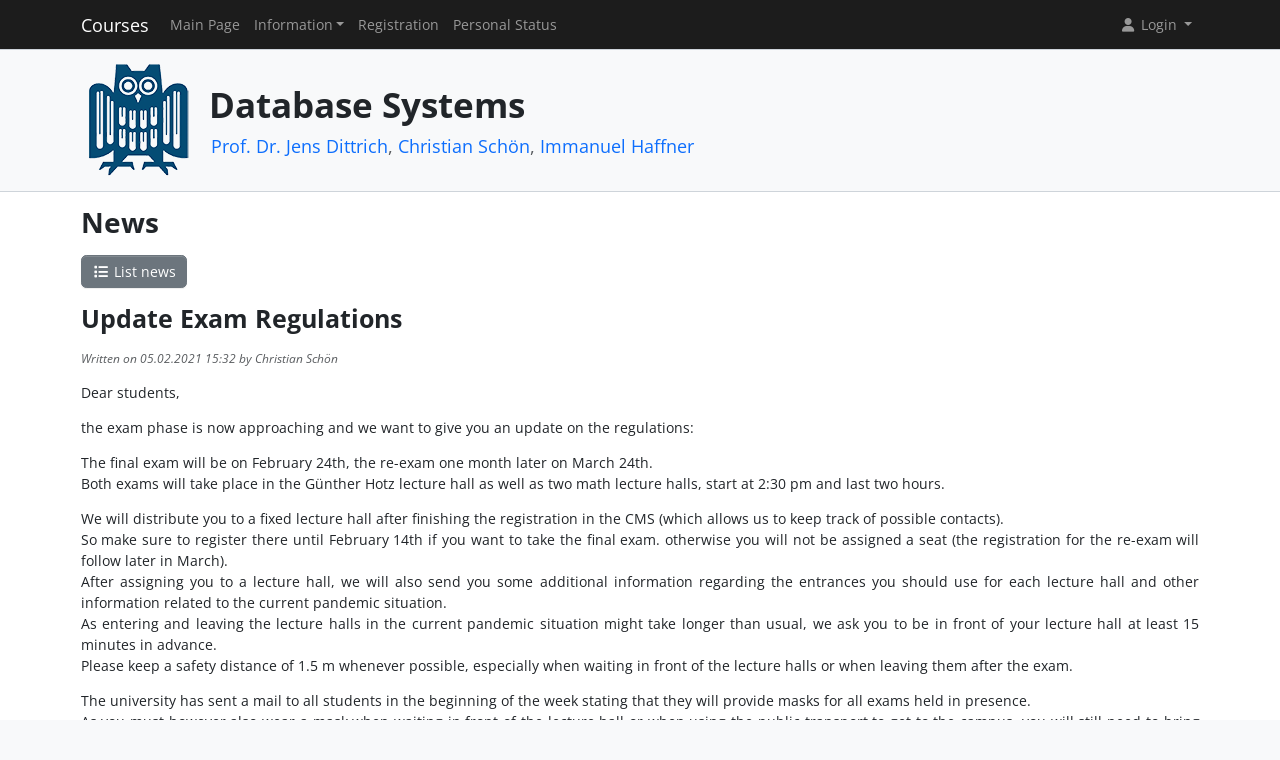

--- FILE ---
content_type: text/html; charset=UTF-8
request_url: https://cms.sic.saarland/dbsys20/news/view/21
body_size: 3584
content:
<!DOCTYPE html>
<html lang="en" data-bs-theme="">
<head>
	<meta http-equiv="Content-Type" content="text/html; charset=utf-8" />	<title>
		News	</title>
	<meta name="viewport" content="width=device-width, initial-scale=1.0">
	<meta name="author" content="Markus Bauer, Marc Jose, Sigurd Schneider">
	<meta name="commit" content="33524b1b936362d2ce0377c6d9ae27aeba2f30f5@develop">
    <style>
		html[data-bs-theme=dark] .site-logo > img { content: url("/system/theme/Sic/img/logo-dark.png"); }    </style>
	<link rel="stylesheet" type="text/css" href="/system/css/cakecms.css" course="system"/><link rel="stylesheet" type="text/css" href="/system/css/fontawesome.min.css" course="system"/><link rel="stylesheet" type="text/css" href="/system/css/theme.css" course="system"/><link rel="stylesheet" type="text/css" href="/system/css/theme-custom.css" course="system"/><script type="text/javascript" src="/system/js/modern/bootstrap.bundle.min.js" course="system"></script><script type="text/javascript" src="/system/js/modern/tempus-dominus.min.js" course="system"></script><script type="text/javascript" src="/system/js/modern/popper.min.js" course="system"></script><script type="text/javascript" src="/system/js/modern/custom.js" course="system"></script>	<link rel="apple-touch-icon-precomposed" sizes="144x144" href="/system/theme/Sic/img/apple-touch-icon-144-precomposed.png">
	<link rel="apple-touch-icon-precomposed" sizes="114x114" href="/system/theme/Sic/img/apple-touch-icon-114-precomposed.png">
	<link rel="apple-touch-icon-precomposed" sizes="72x72" href="/system/theme/Sic/img/apple-touch-icon-72-precomposed.png">
	<link rel="apple-touch-icon-precomposed" sizes="57x57" href="/system/theme/Sic/img/apple-touch-icon-57-precomposed.png">
	<link rel="shortcut icon" type="image/x-icon" href="/system/theme/Sic/img/favicon.png">
	<link rel="icon" type="image/x-icon" href="/system/theme/Sic/img/favicon.png">
	<!--[if lt IE 9]>
	<script type="text/javascript" src="/dbsys20/js/ie_html5shiv.js"></script>	<![endif]-->
</head>

<body class="bg-body-tertiary d-flex flex-column py-0" style="min-height: 100vh;">
<nav class="navbar navbar-dark border-bottom navbar-expand-lg fixed-top">
	<div class="container-lg">
		<a href="/dbsys20/../system" class="navbar-brand">Courses</a>		<div class="navbar-expand flex-grow-1 flex-s d-lg-none overflow-none">
			<ul class="navbar-nav d-lg-none flex-wrap" id="navbar-overflow"></ul>
		</div>
		<button class="navbar-toggler ms-2" type="button" data-bs-toggle="collapse" data-bs-target="#navbar-course" aria-controls="navbar-system" aria-expanded="false" aria-label="Toggle navigation">
			<span class="navbar-toggler-icon"></span>
		</button>
		<div class="collapse navbar-collapse" id="navbar-course">
			<ul class="navbar-nav me-auto mb-2 mb-md-0" id="navbar-main">
				<li class="nav-item"><a class="nav-link" href="/dbsys20/">Main Page</a></li><li class="nav-item dropdown"><button class="nav-link dropdown-toggle" type="button" data-bs-toggle="dropdown">Information</button><ul class="dropdown-menu"><li><a class="dropdown-item" href="/dbsys20/termine/calendar/index">Timetable</a></li><li><hr class="dropdown-divider" /></li><li><hr class="dropdown-divider" /></li><li><a class="dropdown-item" href="/dbsys20/tutors">Team</a></li></ul></li><li class="nav-item"><a class="nav-link" href="/dbsys20/students/register">Registration</a></li><li class="nav-item"><a class="nav-link" href="/dbsys20/landing">Personal Status</a></li>			</ul>
			<div class="navbar-nav">
				<div class="dropdown">
    <button class="dropdown-toggle nav-link user-menu-toggle" data-bs-toggle="dropdown" data-bs-auto-close="outside">
        <i class="fa fa-user fa-fw"></i> 
        Login 
        <b class="caret"></b>
    </button>
    <ul class="dropdown-menu dropdown-menu-end">
                <form action="/dbsys20/users/login" class="p-2 dropdown-item-text d-grid gap-2" style="min-width: 240px" id="UserLoginMenuForm" method="post" accept-charset="utf-8"><div style="display:none;"><input type="hidden" name="_method" value="POST"/><input type="hidden" name="data[_Token][key]" value="79ba7324bb7e7b2845ae06eb15b842b3056ebc3f812e0df29365eee84de61f68cc276b62b6d6e9c1ae04773c5896422781bf73e4b9cc63cb78c25c2aa02f77cf" id="Token1681659110" autocomplete="off"/></div>        <input name="data[User][username]" placeholder="Username" id="MenuUserUsername" maxlength="100" class="form-control" type="text" required="required"/>        <input name="data[User][password]" placeholder="Password" id="MenuUserPassword" class="form-control" type="password" required="required"/>        <div class="my-2"><input type="hidden" name="data[Auth][remember_me]" id="MenuAuthRememberMe_" value="0"/><input type="checkbox" name="data[Auth][remember_me]" id="MenuAuthRememberMe" class="form-check-input" value="1"/><label for="MenuAuthRememberMe" class="mx-2 form-check-label">Remember me</label></div>        <input type="hidden" name="data[User][redirect]" value="https://cms.sic.saarland/dbsys20/news/view/21" id="MenuRedirect" class="form-control"/>        <li class="d-grid">
            <button type="submit" class="btn btn-primary"><i class="fa fa-right-to-bracket"></i> Login</button>
        </li>
        <div style="display:none;"><input type="hidden" name="data[_Token][fields]" value="42b15b7099962bb18cc34380dc8468e436abb6f0%3AUser.redirect" id="TokenFields1978101748" autocomplete="off"/><input type="hidden" name="data[_Token][unlocked]" value="" id="TokenUnlocked1594869399" autocomplete="off"/></div></form>        <li class="dropdown-divider"></li>
        <li>
            <a href="/dbsys20/students/register" class="dropdown-item"><i class="fa fa-user-plus fa-fw"></i> Registration</a>        </li>
        <li>
            <a href="/dbsys20/Users/lost" class="dropdown-item"><i class="fa fa-lock-open fa-fw"></i> Forgot Password?</a>        </li>
        
                <li><hr class="dropdown-divider"></li>
        <li style="min-width: 270px;">
            <button class="dropdown-item lightmode-only" data-toggle="theme" data-bs-theme="dark">
                <i class="fa fa-moon fa-fw"></i>
                Enable dark mode            </button>
            <button class="dropdown-item darkmode-only" data-toggle="theme" data-bs-theme="light">
                <i class="fa fa-sun fa-fw"></i>
                Enable light mode            </button>
        </li>
    </ul>
</div>			</div>
		</div>
	</div>
</nav>

<!-- page-header -->
<div class="border-bottom flex-shrink-0">
	<!-- This navbar is just a vertical spacer -->
	<div class="navbar bg-body-tertiary">
		<div class="container-lg">
			<a class="navbar-brand" href="#">&nbsp;</a>
		</div>
	</div>
	<div class="container-lg py-3">
		<div class="page-header">
			<div class="page-logo">
				<a href="/dbsys20/../system" class="site-logo" title="Front Page"><img src="/system/theme/Sic/img/logo.png" course="system" alt=""/></a>			</div>
			<div class="page-title">
				<h1 class="mt-1">
					Database Systems				</h1>
				<div>
				<small class="text-muted">
					<a href="https://bigdata.uni-saarland.de/people/dittrich.php">Prof. Dr. Jens Dittrich</a>, <a href="https://bigdata.uni-saarland.de/people/schoen.php">Christian Schön</a>, <a href="https://bigdata.uni-saarland.de/people/haffner.php">Immanuel Haffner</a>				</small>
					</div>
							</div>
		</div>
	</div>
</div>
<!-- /page-header -->

<!-- main-content -->
<div class="bg-body py-3 flex-shrink-0 flex-grow-1">
	<div class="container-lg main-layout">
		<div class="row">
						<main class="col-12">
										
				<div id="content" class="content">
					<style>
	body p{
		text-align: justify;
	}
</style>

<h2>News</h2>

<div class="action-row">
	<a href="/dbsys20/news" class="btn btn-secondary"><i class="fa fa-fw fa-list"></i> List news</a>		</div>

<section>
<h3>Update Exam Regulations</h3><p>
	<small class="text-muted">
		<i>
			Written on 05.02.2021 15:32 			by Christian Schön		</i>
	</small>
</p>

<p>Dear students,</p>

<p>the exam phase is now approaching and we want to give you an update on the regulations:</p>

<p>The final exam will be on February 24th, the re-exam one month later on March 24th.<br />
Both exams will take place in the G&uuml;nther Hotz lecture hall as well as two math lecture halls, start at 2:30 pm and last two hours.</p>

<p>We will distribute you to a fixed lecture hall after finishing the registration in the CMS (which allows us to keep track of possible contacts).<br />
So make sure to register there until February 14th if you want to take the final exam. otherwise you will not be assigned a seat (the registration for the re-exam will follow later in March).<br />
After assigning you to a lecture hall, we will also send you some additional information regarding the entrances you should use for each lecture hall and other information related to the current pandemic situation.<br />
As entering and leaving the lecture halls in the current pandemic situation might take longer than usual, we ask you to be in front of your lecture hall at least 15 minutes in advance.<br />
Please keep a safety distance of 1.5 m whenever possible, especially when waiting in front of the lecture halls or when leaving them after the exam.</p>

<p>The university has sent a mail to all students in the beginning of the week stating that they will provide masks for all exams held in presence.<br />
As you must however also wear a mask when waiting in front of the lecture hall or when using the public transport to get to the campus, you will still need to bring your own mask to the exam, no matter what the university might prepare in the lecture halls.<br />
Keep in mind that only medical masks or FFP2/KN95/N95 masks are allowed, but no face shields or self-made / community masks.</p>

<p>You are allowed to bring two double-sided A4 sheets with handwritten notes to the exam, i.e. four pages in total.<br />
In addition, you are allowed to bring a calculator (which is not programmable).<br />
Cell phones, smart watches and other electronic devices (besides the calculator) are not allowed.</p>

<p>The exam might cover all topics of the lecture except for the MVCC part (i.e. the second part of the MVCC lecture). The first part of this lecture up to the break (e.g. covering Virtual Memory) is however relevant!<br />
The exercises of the exam will be similar to the exercises on the assignment sheets, so going through them once again is a good exam preparation.<br />
There might be a Q&amp;A exercise&nbsp;in form of multiple choice questions&nbsp;or in form of&nbsp;small statements for which you should briefly explain whether they are correct or not.</p>

<p>As we reached the final week of the lecture period, we will have no more tutorials or labs.<br />
If you have questions regarding the lecture contents or the assignment sheets, you can ask them in the forum.</p>

<p>We wish you good luck for your exam preparation.<br />
Best regards<br />
Christian</p>

</section>


				</div>

															</main> <!-- span9 -->
		</div> <!-- row -->
	</div> <!-- container -->
</div> <!-- bg-body -->
<!-- main-content-->

<!-- page-footer -->
<div class="border-top flex-shrink-0">
	<div class="container text-center py-4">
		

<small class="page-footer text-muted">
	<a href="https://www.uni-saarland.de/en/privacy.html" target="_blank">Privacy Policy</a> | <a href="https://www.uni-saarland.de/en/legal-notice.html" target="_blank">Legal Notice</a><br/>
	If you encounter technical problems, please contact <a href="mailto:cakecms@cs.uni-saarland.de?subject=[]&amp;body=Please%20provide%20sufficient%20informations%20as%3A%20Name%2C%20Date%2C%20Role%2C%20Which%20System%2C%20What%20Error%21">the administrators</a>.</small>	</div>
</div>
<!-- /page-footer -->

</body>
</html>
